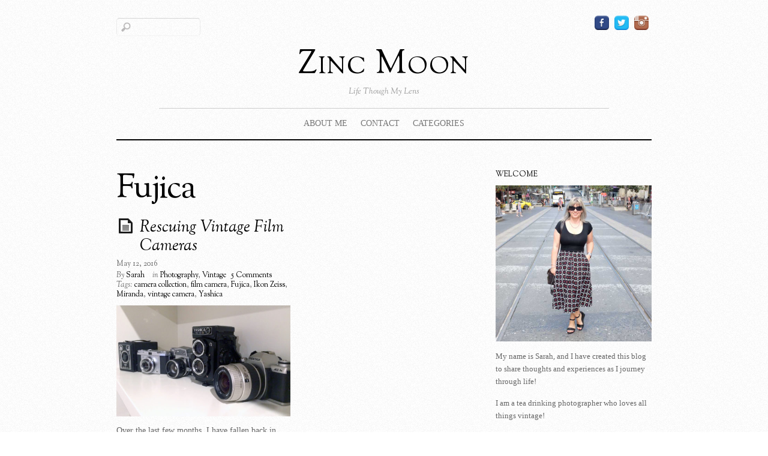

--- FILE ---
content_type: text/html; charset=UTF-8
request_url: https://www.zincmoon.com/tag/fujica/
body_size: 10251
content:
<!DOCTYPE html>
<html lang="en-US">
<head>

<meta charset="UTF-8">
<script type="text/javascript">
	if ( 'undefined' !== typeof AudioPlayer ) {
		AudioPlayer.setup("https://www.zincmoon.com/wp-content/themes/elemin/player.swf", {
			width: '90%',
			transparentpagebg: 'yes'
		});
	}
</script>

	<!-- wp_header -->
	<title>Fujica &#8211; Zinc Moon</title>
<meta name='robots' content='max-image-preview:large' />
<link rel='dns-prefetch' href='//www.zincmoon.com' />
<link rel='dns-prefetch' href='//fonts.googleapis.com' />
<link rel="alternate" type="application/rss+xml" title="Zinc Moon &raquo; Feed" href="https://www.zincmoon.com/feed/" />
<link rel="alternate" type="application/rss+xml" title="Zinc Moon &raquo; Comments Feed" href="https://www.zincmoon.com/comments/feed/" />
<link rel="alternate" type="application/rss+xml" title="Zinc Moon &raquo; Fujica Tag Feed" href="https://www.zincmoon.com/tag/fujica/feed/" />
<style>
	.themify_builder .wow { visibility: hidden; }
	div:not(.caroufredsel_wrapper) > .themify_builder_slider > li:not(:first-child), .mfp-hide { display: none; }
a.themify_lightbox, .module-gallery a, .gallery-icon, .themify_lightboxed_images .post a[href$="jpg"], .themify_lightboxed_images .post a[href$="gif"], .themify_lightboxed_images .post a[href$="png"], .themify_lightboxed_images .post a[href$="JPG"], .themify_lightboxed_images .post a[href$="GIF"], .themify_lightboxed_images .post a[href$="PNG"], .themify_lightboxed_images .post a[href$="jpeg"], .themify_lightboxed_images .post a[href$="JPEG"] { cursor:not-allowed; }
	.themify_lightbox_loaded a.themify_lightbox, .themify_lightbox_loaded .module-gallery a, .themify_lightbox_loaded .gallery-icon { cursor:pointer; }
	</style><style id='wp-img-auto-sizes-contain-inline-css' type='text/css'>
img:is([sizes=auto i],[sizes^="auto," i]){contain-intrinsic-size:3000px 1500px}
/*# sourceURL=wp-img-auto-sizes-contain-inline-css */
</style>
<link rel='stylesheet' id='themify-common-css' href='https://www.zincmoon.com/wp-content/themes/elemin/themify/css/themify.common.min.css?ver=4.7.7' type='text/css' media='all' />
<meta name="themify-framework-css" data-href="https://www.zincmoon.com/wp-content/themes/elemin/themify/css/themify.framework.min.css?ver=4.7.7" content="themify-framework-css" id="themify-framework-css" /><meta name="builder-styles-css" data-href="https://www.zincmoon.com/wp-content/themes/elemin/themify/themify-builder/css/themify-builder-style.min.css?ver=4.7.7" content="builder-styles-css" id="builder-styles-css" />
<style id='wp-emoji-styles-inline-css' type='text/css'>

	img.wp-smiley, img.emoji {
		display: inline !important;
		border: none !important;
		box-shadow: none !important;
		height: 1em !important;
		width: 1em !important;
		margin: 0 0.07em !important;
		vertical-align: -0.1em !important;
		background: none !important;
		padding: 0 !important;
	}
/*# sourceURL=wp-emoji-styles-inline-css */
</style>
<style id='wp-block-library-inline-css' type='text/css'>
:root{--wp-block-synced-color:#7a00df;--wp-block-synced-color--rgb:122,0,223;--wp-bound-block-color:var(--wp-block-synced-color);--wp-editor-canvas-background:#ddd;--wp-admin-theme-color:#007cba;--wp-admin-theme-color--rgb:0,124,186;--wp-admin-theme-color-darker-10:#006ba1;--wp-admin-theme-color-darker-10--rgb:0,107,160.5;--wp-admin-theme-color-darker-20:#005a87;--wp-admin-theme-color-darker-20--rgb:0,90,135;--wp-admin-border-width-focus:2px}@media (min-resolution:192dpi){:root{--wp-admin-border-width-focus:1.5px}}.wp-element-button{cursor:pointer}:root .has-very-light-gray-background-color{background-color:#eee}:root .has-very-dark-gray-background-color{background-color:#313131}:root .has-very-light-gray-color{color:#eee}:root .has-very-dark-gray-color{color:#313131}:root .has-vivid-green-cyan-to-vivid-cyan-blue-gradient-background{background:linear-gradient(135deg,#00d084,#0693e3)}:root .has-purple-crush-gradient-background{background:linear-gradient(135deg,#34e2e4,#4721fb 50%,#ab1dfe)}:root .has-hazy-dawn-gradient-background{background:linear-gradient(135deg,#faaca8,#dad0ec)}:root .has-subdued-olive-gradient-background{background:linear-gradient(135deg,#fafae1,#67a671)}:root .has-atomic-cream-gradient-background{background:linear-gradient(135deg,#fdd79a,#004a59)}:root .has-nightshade-gradient-background{background:linear-gradient(135deg,#330968,#31cdcf)}:root .has-midnight-gradient-background{background:linear-gradient(135deg,#020381,#2874fc)}:root{--wp--preset--font-size--normal:16px;--wp--preset--font-size--huge:42px}.has-regular-font-size{font-size:1em}.has-larger-font-size{font-size:2.625em}.has-normal-font-size{font-size:var(--wp--preset--font-size--normal)}.has-huge-font-size{font-size:var(--wp--preset--font-size--huge)}.has-text-align-center{text-align:center}.has-text-align-left{text-align:left}.has-text-align-right{text-align:right}.has-fit-text{white-space:nowrap!important}#end-resizable-editor-section{display:none}.aligncenter{clear:both}.items-justified-left{justify-content:flex-start}.items-justified-center{justify-content:center}.items-justified-right{justify-content:flex-end}.items-justified-space-between{justify-content:space-between}.screen-reader-text{border:0;clip-path:inset(50%);height:1px;margin:-1px;overflow:hidden;padding:0;position:absolute;width:1px;word-wrap:normal!important}.screen-reader-text:focus{background-color:#ddd;clip-path:none;color:#444;display:block;font-size:1em;height:auto;left:5px;line-height:normal;padding:15px 23px 14px;text-decoration:none;top:5px;width:auto;z-index:100000}html :where(.has-border-color){border-style:solid}html :where([style*=border-top-color]){border-top-style:solid}html :where([style*=border-right-color]){border-right-style:solid}html :where([style*=border-bottom-color]){border-bottom-style:solid}html :where([style*=border-left-color]){border-left-style:solid}html :where([style*=border-width]){border-style:solid}html :where([style*=border-top-width]){border-top-style:solid}html :where([style*=border-right-width]){border-right-style:solid}html :where([style*=border-bottom-width]){border-bottom-style:solid}html :where([style*=border-left-width]){border-left-style:solid}html :where(img[class*=wp-image-]){height:auto;max-width:100%}:where(figure){margin:0 0 1em}html :where(.is-position-sticky){--wp-admin--admin-bar--position-offset:var(--wp-admin--admin-bar--height,0px)}@media screen and (max-width:600px){html :where(.is-position-sticky){--wp-admin--admin-bar--position-offset:0px}}

/*# sourceURL=wp-block-library-inline-css */
</style><style id='global-styles-inline-css' type='text/css'>
:root{--wp--preset--aspect-ratio--square: 1;--wp--preset--aspect-ratio--4-3: 4/3;--wp--preset--aspect-ratio--3-4: 3/4;--wp--preset--aspect-ratio--3-2: 3/2;--wp--preset--aspect-ratio--2-3: 2/3;--wp--preset--aspect-ratio--16-9: 16/9;--wp--preset--aspect-ratio--9-16: 9/16;--wp--preset--color--black: #000000;--wp--preset--color--cyan-bluish-gray: #abb8c3;--wp--preset--color--white: #ffffff;--wp--preset--color--pale-pink: #f78da7;--wp--preset--color--vivid-red: #cf2e2e;--wp--preset--color--luminous-vivid-orange: #ff6900;--wp--preset--color--luminous-vivid-amber: #fcb900;--wp--preset--color--light-green-cyan: #7bdcb5;--wp--preset--color--vivid-green-cyan: #00d084;--wp--preset--color--pale-cyan-blue: #8ed1fc;--wp--preset--color--vivid-cyan-blue: #0693e3;--wp--preset--color--vivid-purple: #9b51e0;--wp--preset--gradient--vivid-cyan-blue-to-vivid-purple: linear-gradient(135deg,rgb(6,147,227) 0%,rgb(155,81,224) 100%);--wp--preset--gradient--light-green-cyan-to-vivid-green-cyan: linear-gradient(135deg,rgb(122,220,180) 0%,rgb(0,208,130) 100%);--wp--preset--gradient--luminous-vivid-amber-to-luminous-vivid-orange: linear-gradient(135deg,rgb(252,185,0) 0%,rgb(255,105,0) 100%);--wp--preset--gradient--luminous-vivid-orange-to-vivid-red: linear-gradient(135deg,rgb(255,105,0) 0%,rgb(207,46,46) 100%);--wp--preset--gradient--very-light-gray-to-cyan-bluish-gray: linear-gradient(135deg,rgb(238,238,238) 0%,rgb(169,184,195) 100%);--wp--preset--gradient--cool-to-warm-spectrum: linear-gradient(135deg,rgb(74,234,220) 0%,rgb(151,120,209) 20%,rgb(207,42,186) 40%,rgb(238,44,130) 60%,rgb(251,105,98) 80%,rgb(254,248,76) 100%);--wp--preset--gradient--blush-light-purple: linear-gradient(135deg,rgb(255,206,236) 0%,rgb(152,150,240) 100%);--wp--preset--gradient--blush-bordeaux: linear-gradient(135deg,rgb(254,205,165) 0%,rgb(254,45,45) 50%,rgb(107,0,62) 100%);--wp--preset--gradient--luminous-dusk: linear-gradient(135deg,rgb(255,203,112) 0%,rgb(199,81,192) 50%,rgb(65,88,208) 100%);--wp--preset--gradient--pale-ocean: linear-gradient(135deg,rgb(255,245,203) 0%,rgb(182,227,212) 50%,rgb(51,167,181) 100%);--wp--preset--gradient--electric-grass: linear-gradient(135deg,rgb(202,248,128) 0%,rgb(113,206,126) 100%);--wp--preset--gradient--midnight: linear-gradient(135deg,rgb(2,3,129) 0%,rgb(40,116,252) 100%);--wp--preset--font-size--small: 13px;--wp--preset--font-size--medium: 20px;--wp--preset--font-size--large: 36px;--wp--preset--font-size--x-large: 42px;--wp--preset--spacing--20: 0.44rem;--wp--preset--spacing--30: 0.67rem;--wp--preset--spacing--40: 1rem;--wp--preset--spacing--50: 1.5rem;--wp--preset--spacing--60: 2.25rem;--wp--preset--spacing--70: 3.38rem;--wp--preset--spacing--80: 5.06rem;--wp--preset--shadow--natural: 6px 6px 9px rgba(0, 0, 0, 0.2);--wp--preset--shadow--deep: 12px 12px 50px rgba(0, 0, 0, 0.4);--wp--preset--shadow--sharp: 6px 6px 0px rgba(0, 0, 0, 0.2);--wp--preset--shadow--outlined: 6px 6px 0px -3px rgb(255, 255, 255), 6px 6px rgb(0, 0, 0);--wp--preset--shadow--crisp: 6px 6px 0px rgb(0, 0, 0);}:where(.is-layout-flex){gap: 0.5em;}:where(.is-layout-grid){gap: 0.5em;}body .is-layout-flex{display: flex;}.is-layout-flex{flex-wrap: wrap;align-items: center;}.is-layout-flex > :is(*, div){margin: 0;}body .is-layout-grid{display: grid;}.is-layout-grid > :is(*, div){margin: 0;}:where(.wp-block-columns.is-layout-flex){gap: 2em;}:where(.wp-block-columns.is-layout-grid){gap: 2em;}:where(.wp-block-post-template.is-layout-flex){gap: 1.25em;}:where(.wp-block-post-template.is-layout-grid){gap: 1.25em;}.has-black-color{color: var(--wp--preset--color--black) !important;}.has-cyan-bluish-gray-color{color: var(--wp--preset--color--cyan-bluish-gray) !important;}.has-white-color{color: var(--wp--preset--color--white) !important;}.has-pale-pink-color{color: var(--wp--preset--color--pale-pink) !important;}.has-vivid-red-color{color: var(--wp--preset--color--vivid-red) !important;}.has-luminous-vivid-orange-color{color: var(--wp--preset--color--luminous-vivid-orange) !important;}.has-luminous-vivid-amber-color{color: var(--wp--preset--color--luminous-vivid-amber) !important;}.has-light-green-cyan-color{color: var(--wp--preset--color--light-green-cyan) !important;}.has-vivid-green-cyan-color{color: var(--wp--preset--color--vivid-green-cyan) !important;}.has-pale-cyan-blue-color{color: var(--wp--preset--color--pale-cyan-blue) !important;}.has-vivid-cyan-blue-color{color: var(--wp--preset--color--vivid-cyan-blue) !important;}.has-vivid-purple-color{color: var(--wp--preset--color--vivid-purple) !important;}.has-black-background-color{background-color: var(--wp--preset--color--black) !important;}.has-cyan-bluish-gray-background-color{background-color: var(--wp--preset--color--cyan-bluish-gray) !important;}.has-white-background-color{background-color: var(--wp--preset--color--white) !important;}.has-pale-pink-background-color{background-color: var(--wp--preset--color--pale-pink) !important;}.has-vivid-red-background-color{background-color: var(--wp--preset--color--vivid-red) !important;}.has-luminous-vivid-orange-background-color{background-color: var(--wp--preset--color--luminous-vivid-orange) !important;}.has-luminous-vivid-amber-background-color{background-color: var(--wp--preset--color--luminous-vivid-amber) !important;}.has-light-green-cyan-background-color{background-color: var(--wp--preset--color--light-green-cyan) !important;}.has-vivid-green-cyan-background-color{background-color: var(--wp--preset--color--vivid-green-cyan) !important;}.has-pale-cyan-blue-background-color{background-color: var(--wp--preset--color--pale-cyan-blue) !important;}.has-vivid-cyan-blue-background-color{background-color: var(--wp--preset--color--vivid-cyan-blue) !important;}.has-vivid-purple-background-color{background-color: var(--wp--preset--color--vivid-purple) !important;}.has-black-border-color{border-color: var(--wp--preset--color--black) !important;}.has-cyan-bluish-gray-border-color{border-color: var(--wp--preset--color--cyan-bluish-gray) !important;}.has-white-border-color{border-color: var(--wp--preset--color--white) !important;}.has-pale-pink-border-color{border-color: var(--wp--preset--color--pale-pink) !important;}.has-vivid-red-border-color{border-color: var(--wp--preset--color--vivid-red) !important;}.has-luminous-vivid-orange-border-color{border-color: var(--wp--preset--color--luminous-vivid-orange) !important;}.has-luminous-vivid-amber-border-color{border-color: var(--wp--preset--color--luminous-vivid-amber) !important;}.has-light-green-cyan-border-color{border-color: var(--wp--preset--color--light-green-cyan) !important;}.has-vivid-green-cyan-border-color{border-color: var(--wp--preset--color--vivid-green-cyan) !important;}.has-pale-cyan-blue-border-color{border-color: var(--wp--preset--color--pale-cyan-blue) !important;}.has-vivid-cyan-blue-border-color{border-color: var(--wp--preset--color--vivid-cyan-blue) !important;}.has-vivid-purple-border-color{border-color: var(--wp--preset--color--vivid-purple) !important;}.has-vivid-cyan-blue-to-vivid-purple-gradient-background{background: var(--wp--preset--gradient--vivid-cyan-blue-to-vivid-purple) !important;}.has-light-green-cyan-to-vivid-green-cyan-gradient-background{background: var(--wp--preset--gradient--light-green-cyan-to-vivid-green-cyan) !important;}.has-luminous-vivid-amber-to-luminous-vivid-orange-gradient-background{background: var(--wp--preset--gradient--luminous-vivid-amber-to-luminous-vivid-orange) !important;}.has-luminous-vivid-orange-to-vivid-red-gradient-background{background: var(--wp--preset--gradient--luminous-vivid-orange-to-vivid-red) !important;}.has-very-light-gray-to-cyan-bluish-gray-gradient-background{background: var(--wp--preset--gradient--very-light-gray-to-cyan-bluish-gray) !important;}.has-cool-to-warm-spectrum-gradient-background{background: var(--wp--preset--gradient--cool-to-warm-spectrum) !important;}.has-blush-light-purple-gradient-background{background: var(--wp--preset--gradient--blush-light-purple) !important;}.has-blush-bordeaux-gradient-background{background: var(--wp--preset--gradient--blush-bordeaux) !important;}.has-luminous-dusk-gradient-background{background: var(--wp--preset--gradient--luminous-dusk) !important;}.has-pale-ocean-gradient-background{background: var(--wp--preset--gradient--pale-ocean) !important;}.has-electric-grass-gradient-background{background: var(--wp--preset--gradient--electric-grass) !important;}.has-midnight-gradient-background{background: var(--wp--preset--gradient--midnight) !important;}.has-small-font-size{font-size: var(--wp--preset--font-size--small) !important;}.has-medium-font-size{font-size: var(--wp--preset--font-size--medium) !important;}.has-large-font-size{font-size: var(--wp--preset--font-size--large) !important;}.has-x-large-font-size{font-size: var(--wp--preset--font-size--x-large) !important;}
/*# sourceURL=global-styles-inline-css */
</style>

<style id='classic-theme-styles-inline-css' type='text/css'>
/*! This file is auto-generated */
.wp-block-button__link{color:#fff;background-color:#32373c;border-radius:9999px;box-shadow:none;text-decoration:none;padding:calc(.667em + 2px) calc(1.333em + 2px);font-size:1.125em}.wp-block-file__button{background:#32373c;color:#fff;text-decoration:none}
/*# sourceURL=/wp-includes/css/classic-themes.min.css */
</style>
<link rel='stylesheet' id='theme-style-css' href='https://www.zincmoon.com/wp-content/themes/elemin/style.min.css?ver=2.5.2' type='text/css' media='all' />
<link rel='stylesheet' id='themify-media-queries-css' href='https://www.zincmoon.com/wp-content/themes/elemin/media-queries.min.css?ver=2.5.2' type='text/css' media='all' />
<link rel='stylesheet' id='google-fonts-css' href='https://fonts.googleapis.com/css?family=OFL+Sorts+Mill+Goudy+TT%3Aregular%2Citalic&#038;subset=latin%2Clatin-ext&#038;ver=6.9' type='text/css' media='all' />
<link rel='stylesheet' id='themify-skin-css' href='https://www.zincmoon.com/wp-content/themes/elemin/skins/borderless-white/style.min.css?ver=4.7.7' type='text/css' media='all' />
<link rel='stylesheet' id='themify-customize-css' href='https://www.zincmoon.com/wp-content/uploads/themify-customizer.css?ver=20.01.07.07.54.08' type='text/css' media='all' />
<script type="text/javascript" src="https://www.zincmoon.com/wp-includes/js/jquery/jquery.min.js?ver=3.7.1" id="jquery-core-js"></script>
<script type="text/javascript" src="https://www.zincmoon.com/wp-includes/js/jquery/jquery-migrate.min.js?ver=3.4.1" id="jquery-migrate-js"></script>
<link rel="https://api.w.org/" href="https://www.zincmoon.com/wp-json/" /><link rel="alternate" title="JSON" type="application/json" href="https://www.zincmoon.com/wp-json/wp/v2/tags/2284" /><link rel="EditURI" type="application/rsd+xml" title="RSD" href="https://www.zincmoon.com/xmlrpc.php?rsd" />
<meta name="generator" content="WordPress 6.9" />





		<link rel="preconnect" href="https://fonts.googleapis.com" crossorigin/>
	
	<script type="text/javascript">
	    var tf_mobile_menu_trigger_point = 1200;
	</script>
	
<meta name="viewport" content="width=device-width, initial-scale=1">

</head>

<body class="archive tag tag-fujica tag-2284 wp-theme-elemin themify-fw-4-7-7 elemin-2-5-2 skin-borderless-white webkit not-ie sidebar1 no-home no-touch builder-parallax-scrolling-active">

<script type="text/javascript">
	function themifyMobileMenuTrigger(e) {
		var w = document.body.clientWidth;
		if( w > 0 && w <= tf_mobile_menu_trigger_point ) {
			document.body.classList.add( 'mobile_menu_active' );
		} else {
			document.body.classList.remove( 'mobile_menu_active' );
		}
		
	}
	themifyMobileMenuTrigger();
	var _init =function () {
	    jQuery( window ).on('tfsmartresize.tf_mobile_menu', themifyMobileMenuTrigger );
	    document.removeEventListener( 'DOMContentLoaded', _init, {once:true,passive:true} );
	    _init=null;
	};
	document.addEventListener( 'DOMContentLoaded', _init, {once:true,passive:true} );
</script>
<div id="pagewrap" class="hfeed site">
    <div id="headerwrap">

    	        <header id="header" itemscope="itemscope" itemtype="https://schema.org/WPHeader">
        	
            <div class="hgroup">
                <div id="site-logo"><a href="https://www.zincmoon.com" title="Zinc Moon"><span>Zinc Moon</span></a></div>
														<div id="site-description" class="site-description"><span>Life Though My Lens</span></div>
				
            </div>
	        <!-- /hgroup -->

            <!-- social-widget -->
            <div class="social-widget">

                <div id="themify-social-links-2" class="widget themify-social-links"><ul class="social-links horizontal">
							<li class="social-link-item facebook image-icon icon-medium">
								<a href="https://www.facebook.com/zincmoonblog" > <img src="https://www.zincmoon.com/wp-content/uploads/2015/06/facebook.png" alt="Facebook" /> </a>
							</li>
							<!-- /themify-link-item -->
							<li class="social-link-item twitter image-icon icon-medium">
								<a href="https://twitter.com/Zincmoon" > <img src="https://www.zincmoon.com/wp-content/uploads/2015/06/twitter.png" alt="Twitter" /> </a>
							</li>
							<!-- /themify-link-item -->
							<li class="social-link-item instagram image-icon icon-medium">
								<a href="http://www.instagram.com/zincmoon" > <img src="https://www.zincmoon.com/wp-content/uploads/2015/06/instagram.png" alt="Instagram" /> </a>
							</li>
							<!-- /themify-link-item --></ul></div>
                
            </div>
            <!-- /social-widget -->

            <div id="main-nav-wrap">
                <div id="menu-icon" class="mobile-button"></div>
                <nav itemscope="itemscope" itemtype="https://schema.org/SiteNavigationElement">
                    <ul id="main-nav" class="main-nav menu-name-top-menu"><li id="menu-item-6785" class="menu-item menu-item-type-post_type menu-item-object-page menu-item-6785"><a href="https://www.zincmoon.com/about-me/">About Me</a></li>
<li id="menu-item-78" class="menu-item menu-item-type-post_type menu-item-object-page menu-item-78"><a href="https://www.zincmoon.com/contact/">Contact</a></li>
<li id="menu-item-7007" class="menu-item menu-item-type-custom menu-item-object-custom menu-item-has-children menu-item-7007"><a href="#">Categories</a>
<ul class="sub-menu">
	<li id="menu-item-7010" class="menu-item menu-item-type-taxonomy menu-item-object-category menu-item-7010"><a href="https://www.zincmoon.com/category/fashion/">Fashion</a></li>
	<li id="menu-item-7012" class="menu-item menu-item-type-taxonomy menu-item-object-category menu-item-7012"><a href="https://www.zincmoon.com/category/gadgets/">Gadgets</a></li>
	<li id="menu-item-7032" class="menu-item menu-item-type-taxonomy menu-item-object-category menu-item-7032"><a href="https://www.zincmoon.com/category/general/">General</a></li>
	<li id="menu-item-7013" class="menu-item menu-item-type-taxonomy menu-item-object-category menu-item-7013"><a href="https://www.zincmoon.com/category/health/liver-transplant/">Liver Transplant</a></li>
	<li id="menu-item-7033" class="menu-item menu-item-type-taxonomy menu-item-object-category menu-item-7033"><a href="https://www.zincmoon.com/category/music-2/">Music</a></li>
	<li id="menu-item-7034" class="menu-item menu-item-type-taxonomy menu-item-object-category menu-item-7034"><a href="https://www.zincmoon.com/category/photography/">Photography</a></li>
	<li id="menu-item-7015" class="menu-item menu-item-type-taxonomy menu-item-object-category menu-item-7015"><a href="https://www.zincmoon.com/category/reading-2/">Reviews</a></li>
	<li id="menu-item-7018" class="menu-item menu-item-type-taxonomy menu-item-object-category menu-item-7018"><a href="https://www.zincmoon.com/category/tea/">Tea</a></li>
	<li id="menu-item-7014" class="menu-item menu-item-type-taxonomy menu-item-object-category menu-item-7014"><a href="https://www.zincmoon.com/category/health/thyroid-cancer-health/">Thyroid Cancer</a></li>
	<li id="menu-item-7019" class="menu-item menu-item-type-taxonomy menu-item-object-category menu-item-7019"><a href="https://www.zincmoon.com/category/vintage-2/">Vintage</a></li>
</ul>
</li>
</ul>                </nav>
                <!-- /main-nav -->
            </div>
            <!-- /#main-nav-wrap -->

            				<div id="searchform-wrap">
					<div id="search-icon" class="mobile-button"></div>
						<form method="get" id="searchform" action="https://www.zincmoon.com/">
	<input type="text" name="s" id="s" title="Search" value="" />
</form>
				</div>
			            <!-- /#searchform-wrap -->

			        </header>
        <!-- /header -->
        
    </div>
    <!-- /headerwrap -->

	<div id="body" class="clearfix">
    
			
<!-- layout-container -->
<div id="layout" class="clearfix">

		<!-- content -->
	<div id="content" class="clearfix">
    			
		 <h1 class="page-title">Fujica </h1>		
						
			<!-- loops-wrapper -->
			<div id="loops-wrapper" class="loops-wrapper sidebar1 grid2">

						
											
<!-- post -->
<article id="post-16867" class="post clearfix cat-3 cat-753 post-16867 type-post status-publish format-standard has-post-thumbnail hentry category-photography category-vintage-2 tag-camera-collection tag-film-camera tag-fujica tag-ikon-zeiss tag-miranda tag-vintage-camera tag-yashica has-post-title has-post-date has-post-category has-post-tag has-post-comment has-post-author ">
	
	<span class="post-icon"></span><!-- /post-icon -->

	<!-- post-title -->
			 <h2 class="post-title entry-title"><a href="https://www.zincmoon.com/rescuing-vintage-film-cameras/">Rescuing Vintage Film Cameras</a> </h2>		<!-- /post-title -->

	<!-- post-meta -->
	<p class="post-meta entry-meta">
					<time datetime="2016-05-12" class="post-date entry-date updated">May 12, 2016</time>
		
						<span class="post-author"><em>By</em> <span class="author vcard"><a class="url fn n" href="https://www.zincmoon.com/author/lonny13/" rel="author">Sarah</a></span></span>
				<span class="post-category"><em>in</em> <a href="https://www.zincmoon.com/category/photography/" rel="category tag">Photography</a>, <a href="https://www.zincmoon.com/category/vintage-2/" rel="category tag">Vintage</a></span>
									<span class="post-comment"><a href="https://www.zincmoon.com/rescuing-vintage-film-cameras/#comments">5 Comments</a></span>
								 <span class="post-tag"><em>Tags:</em> <a href="https://www.zincmoon.com/tag/camera-collection/" rel="tag">camera collection</a>, <a href="https://www.zincmoon.com/tag/film-camera/" rel="tag">film camera</a>, <a href="https://www.zincmoon.com/tag/fujica/" rel="tag">Fujica</a>, <a href="https://www.zincmoon.com/tag/ikon-zeiss/" rel="tag">Ikon Zeiss</a>, <a href="https://www.zincmoon.com/tag/miranda/" rel="tag">Miranda</a>, <a href="https://www.zincmoon.com/tag/vintage-camera/" rel="tag">vintage camera</a>, <a href="https://www.zincmoon.com/tag/yashica/" rel="tag">Yashica</a></span>			</p>
	<!-- /post-meta -->

	
				<figure class="post-image ">
							<a href="https://www.zincmoon.com/rescuing-vintage-film-cameras/"><img decoding="async" src="https://www.zincmoon.com/wp-content/uploads/2016/05/My-vintage-camera-collection-1024x653-500x318.jpg" width="500" class=" wp-post-image wp-image-16875" alt="My-vintage-camera-collection" srcset="https://www.zincmoon.com/wp-content/uploads/2016/05/My-vintage-camera-collection-1024x653-500x318.jpg 500w, https://www.zincmoon.com/wp-content/uploads/2016/05/My-vintage-camera-collection-300x191.jpg 300w, https://www.zincmoon.com/wp-content/uploads/2016/05/My-vintage-camera-collection-768x490.jpg 768w, https://www.zincmoon.com/wp-content/uploads/2016/05/My-vintage-camera-collection-1024x653.jpg 1024w, https://www.zincmoon.com/wp-content/uploads/2016/05/My-vintage-camera-collection-1024x653-978x623.jpg 978w, https://www.zincmoon.com/wp-content/uploads/2016/05/My-vintage-camera-collection.jpg 1969w" sizes="(max-width: 500px) 100vw, 500px" /></a>
					</figure>
			<!-- /post-image -->

<!-- post-content -->
<div class="post-content">
	<div class="entry-content">

		
		<p>Over the last few months, I have fallen back in love with film photography. I used to shoot film when I was younger, but like many others, quickly switched to digital as soon as I could. But the call of the past has got me, and I now use film cameras alongside my digital of [&hellip;]</p>

							<p><a href="https://www.zincmoon.com/rescuing-vintage-film-cameras/" class="more-link">More</a></p>
				
	
	</div><!-- /.entry-content -->
</div>
<!-- /post-content -->
	
    </article>
<!-- /post -->
							
											
			</div>
			<!-- /loops-wrapper -->

				<div class="post-nav">
		<span class="prev"></span>
		<span class="next"></span>
	</div>
		
		
					

			</div>
	<!-- /content -->
    	
	        <!-- sidebar -->
    <aside id="sidebar" itemscope="itemscope" itemtype="https://schema.org/WPSidebar">
            
            <section id="text-2" class="widget widget_text"><h4 class="widgettitle">Welcome</h4>			<div class="textwidget"><p style="text-align: center;"><img class="aligncenter  wp-image-18274" src="https://www.zincmoon.com/wp-content/uploads/2016/07/Zinc-Moon-Jan-16.jpg" alt="Zinc-Moon-Jan-16" width="277" height="265" /></p>
<p style="text-align: center;">
<p>My name is Sarah, and I have created this blog to share thoughts and experiences as I journey through life!</p>
<p>I am a tea drinking photographer who loves all things vintage!</p>
<p>I am also a thyroid cancer survivor, and my husband has had a liver transplant due to PSC.</p>
<p>Want to know more...<a title="About Me" href="https://www.zincmoon.com/?page_id=2001">click here</a>!</p>
</div>
		</section><section id="text-13" class="widget widget_text">			<div class="textwidget"><p style="text-align: center;"><img loading="lazy" decoding="async" class="aligncenter  wp-image-18820" src="https://www.zincmoon.com/wp-content/uploads/2017/08/love-is-love.jpg" alt="Love is Love" width="269" height="217" /></p>
</div>
		</section><section id="text-4" class="widget widget_text"><h4 class="widgettitle">Legal Stuff</h4>			<div class="textwidget"><p style="text-align: center;">All photographs on this blog, unless otherwise noted, have been taken by me.</p>
<p style="text-align: center;"><strong>Please do not reproduce or use these photos without permission.</strong></p>
<p style="text-align: center;">Copyright © 2020 Zinc Moon.</p>
<p style="text-align: center;"></p></div>
		</section>
            <section class="clearfix">
                    <div class="secondary">
                                        </div>
                    <div class="secondary last">
                                        </div>
            </section>

            
                </aside>
    <!-- /sidebar -->
    	
</div>
<!-- /layout-container -->

	
	
		
	    </div>
	<!-- /body -->
	
    <div id="footerwrap">
    	
        		<footer id="footer" class="clearfix" itemscope="itemscope" itemtype="https://schema.org/WPFooter">
        	
				
	<div class="footer-widgets clearfix">

								<div class=" first">
							</div>
		
	</div>
	<!-- /.footer-widgets -->

			
			<div id="footer-logo"><a href="https://www.zincmoon.com" title="Zinc Moon"><span>Zinc Moon</span></a></div>			<!-- /footer-logo -->

			<ul id="footer-nav" class="footer-nav menu-name-top-menu"><li class="menu-item menu-item-type-post_type menu-item-object-page menu-item-6785"><a href="https://www.zincmoon.com/about-me/">About Me</a></li>
<li class="menu-item menu-item-type-post_type menu-item-object-page menu-item-78"><a href="https://www.zincmoon.com/contact/">Contact</a></li>
<li class="menu-item menu-item-type-custom menu-item-object-custom menu-item-has-children menu-item-7007"><a href="#">Categories</a>
<ul class="sub-menu">
	<li class="menu-item menu-item-type-taxonomy menu-item-object-category menu-item-7010"><a href="https://www.zincmoon.com/category/fashion/">Fashion</a></li>
	<li class="menu-item menu-item-type-taxonomy menu-item-object-category menu-item-7012"><a href="https://www.zincmoon.com/category/gadgets/">Gadgets</a></li>
	<li class="menu-item menu-item-type-taxonomy menu-item-object-category menu-item-7032"><a href="https://www.zincmoon.com/category/general/">General</a></li>
	<li class="menu-item menu-item-type-taxonomy menu-item-object-category menu-item-7013"><a href="https://www.zincmoon.com/category/health/liver-transplant/">Liver Transplant</a></li>
	<li class="menu-item menu-item-type-taxonomy menu-item-object-category menu-item-7033"><a href="https://www.zincmoon.com/category/music-2/">Music</a></li>
	<li class="menu-item menu-item-type-taxonomy menu-item-object-category menu-item-7034"><a href="https://www.zincmoon.com/category/photography/">Photography</a></li>
	<li class="menu-item menu-item-type-taxonomy menu-item-object-category menu-item-7015"><a href="https://www.zincmoon.com/category/reading-2/">Reviews</a></li>
	<li class="menu-item menu-item-type-taxonomy menu-item-object-category menu-item-7018"><a href="https://www.zincmoon.com/category/tea/">Tea</a></li>
	<li class="menu-item menu-item-type-taxonomy menu-item-object-category menu-item-7014"><a href="https://www.zincmoon.com/category/health/thyroid-cancer-health/">Thyroid Cancer</a></li>
	<li class="menu-item menu-item-type-taxonomy menu-item-object-category menu-item-7019"><a href="https://www.zincmoon.com/category/vintage-2/">Vintage</a></li>
</ul>
</li>
</ul>
			<div class="footer-text clearfix">
				<div class="one">© Zinc Moon 2017</div>				<div class="two"> </div>			</div>
			<!-- /footer-text --> 

			<p class="back-top"><a href="#header">&uarr; <span>Back to top</span></a></p>

					</footer>
		<!-- /footer -->
                
	</div>
    <!--/footerwrap -->
	
</div>
<!-- /pagewrap -->


<!-- SCHEMA BEGIN --><script type="application/ld+json">[{"@context":"https:\/\/schema.org","@type":"Article","mainEntityOfPage":{"@type":"WebPage","@id":"https:\/\/www.zincmoon.com\/rescuing-vintage-film-cameras\/"},"headline":"Rescuing Vintage Film Cameras","datePublished":"2016-05-12T18:07:21+10:00","dateModified":"2016-05-12T18:07:21+10:00","author":{"@type":"Person","name":"Sarah"},"publisher":{"@type":"Organization","name":"","logo":{"@type":"ImageObject","url":"","width":0,"height":0}},"description":"Over the last few months, I have fallen back in love with film photography. I used to shoot film when I was younger, but like many others, quickly switched to digital as soon as I could. But the call of the past has got me, and I now use film cameras alongside my digital of [&hellip;]","image":{"@type":"ImageObject","url":"https:\/\/www.zincmoon.com\/wp-content\/uploads\/2016\/05\/My-vintage-camera-collection-1024x653.jpg","width":1024,"height":653}}]</script><!-- /SCHEMA END --><!-- wp_footer -->


<script type="speculationrules">
{"prefetch":[{"source":"document","where":{"and":[{"href_matches":"/*"},{"not":{"href_matches":["/wp-*.php","/wp-admin/*","/wp-content/uploads/*","/wp-content/*","/wp-content/plugins/*","/wp-content/themes/elemin/*","/*\\?(.+)"]}},{"not":{"selector_matches":"a[rel~=\"nofollow\"]"}},{"not":{"selector_matches":".no-prefetch, .no-prefetch a"}}]},"eagerness":"conservative"}]}
</script>
<script type="text/javascript" id="themify-main-script-js-extra">
/* <![CDATA[ */
var themify_vars = {"version":"4.7.7","url":"https://www.zincmoon.com/wp-content/themes/elemin/themify","wp":"6.9","map_key":null,"bing_map_key":null,"includesURL":"https://www.zincmoon.com/wp-includes/","isCached":null,"commentUrl":"","minify":{"css":{"themify-icons":1,"lightbox":1,"main":1,"themify-builder-style":1},"js":{"backstretch.themify-version":1,"bigvideo":1,"themify.dropdown":1,"themify.builder.script":1,"themify.scroll-highlight":1,"themify-youtube-bg":1,"themify-ticks":1}},"media":{"css":{"wp-mediaelement":{"src":"https://www.zincmoon.com/wp-includes/js/mediaelement/wp-mediaelement.min.css","v":false},"mediaelement":{"src":"https://www.zincmoon.com/wp-includes/js/mediaelement/mediaelementplayer-legacy.min.css","v":"4.2.17"}},"_wpmejsSettings":"var _wpmejsSettings = {\"pluginPath\":\"/wp-includes/js/mediaelement/\",\"classPrefix\":\"mejs-\",\"stretching\":\"responsive\",\"audioShortcodeLibrary\":\"mediaelement\",\"videoShortcodeLibrary\":\"mediaelement\"};","js":{"mediaelement-core":{"src":"https://www.zincmoon.com/wp-includes/js/mediaelement/mediaelement-and-player.min.js","v":"4.2.17","extra":{"before":[false,"var mejsL10n = {\"language\":\"en\",\"strings\":{\"mejs.download-file\":\"Download File\",\"mejs.install-flash\":\"You are using a browser that does not have Flash player enabled or installed. Please turn on your Flash player plugin or download the latest version from https://get.adobe.com/flashplayer/\",\"mejs.fullscreen\":\"Fullscreen\",\"mejs.play\":\"Play\",\"mejs.pause\":\"Pause\",\"mejs.time-slider\":\"Time Slider\",\"mejs.time-help-text\":\"Use Left/Right Arrow keys to advance one second, Up/Down arrows to advance ten seconds.\",\"mejs.live-broadcast\":\"Live Broadcast\",\"mejs.volume-help-text\":\"Use Up/Down Arrow keys to increase or decrease volume.\",\"mejs.unmute\":\"Unmute\",\"mejs.mute\":\"Mute\",\"mejs.volume-slider\":\"Volume Slider\",\"mejs.video-player\":\"Video Player\",\"mejs.audio-player\":\"Audio Player\",\"mejs.captions-subtitles\":\"Captions/Subtitles\",\"mejs.captions-chapters\":\"Chapters\",\"mejs.none\":\"None\",\"mejs.afrikaans\":\"Afrikaans\",\"mejs.albanian\":\"Albanian\",\"mejs.arabic\":\"Arabic\",\"mejs.belarusian\":\"Belarusian\",\"mejs.bulgarian\":\"Bulgarian\",\"mejs.catalan\":\"Catalan\",\"mejs.chinese\":\"Chinese\",\"mejs.chinese-simplified\":\"Chinese (Simplified)\",\"mejs.chinese-traditional\":\"Chinese (Traditional)\",\"mejs.croatian\":\"Croatian\",\"mejs.czech\":\"Czech\",\"mejs.danish\":\"Danish\",\"mejs.dutch\":\"Dutch\",\"mejs.english\":\"English\",\"mejs.estonian\":\"Estonian\",\"mejs.filipino\":\"Filipino\",\"mejs.finnish\":\"Finnish\",\"mejs.french\":\"French\",\"mejs.galician\":\"Galician\",\"mejs.german\":\"German\",\"mejs.greek\":\"Greek\",\"mejs.haitian-creole\":\"Haitian Creole\",\"mejs.hebrew\":\"Hebrew\",\"mejs.hindi\":\"Hindi\",\"mejs.hungarian\":\"Hungarian\",\"mejs.icelandic\":\"Icelandic\",\"mejs.indonesian\":\"Indonesian\",\"mejs.irish\":\"Irish\",\"mejs.italian\":\"Italian\",\"mejs.japanese\":\"Japanese\",\"mejs.korean\":\"Korean\",\"mejs.latvian\":\"Latvian\",\"mejs.lithuanian\":\"Lithuanian\",\"mejs.macedonian\":\"Macedonian\",\"mejs.malay\":\"Malay\",\"mejs.maltese\":\"Maltese\",\"mejs.norwegian\":\"Norwegian\",\"mejs.persian\":\"Persian\",\"mejs.polish\":\"Polish\",\"mejs.portuguese\":\"Portuguese\",\"mejs.romanian\":\"Romanian\",\"mejs.russian\":\"Russian\",\"mejs.serbian\":\"Serbian\",\"mejs.slovak\":\"Slovak\",\"mejs.slovenian\":\"Slovenian\",\"mejs.spanish\":\"Spanish\",\"mejs.swahili\":\"Swahili\",\"mejs.swedish\":\"Swedish\",\"mejs.tagalog\":\"Tagalog\",\"mejs.thai\":\"Thai\",\"mejs.turkish\":\"Turkish\",\"mejs.ukrainian\":\"Ukrainian\",\"mejs.vietnamese\":\"Vietnamese\",\"mejs.welsh\":\"Welsh\",\"mejs.yiddish\":\"Yiddish\"}};"]}},"mediaelement-migrate":{"src":"https://www.zincmoon.com/wp-includes/js/mediaelement/mediaelement-migrate.min.js","v":false,"extra":""}}},"scrollTo":null};
var tbLocalScript = {"ajaxurl":"https://www.zincmoon.com/wp-admin/admin-ajax.php","isAnimationActive":"1","isParallaxActive":"1","isScrollEffectActive":"1","isStickyScrollActive":"1","animationInviewSelectors":[".module.wow",".module_row.wow",".builder-posts-wrap \u003E .post.wow"],"backgroundSlider":{"autoplay":5000},"animationOffset":"100","videoPoster":"https://www.zincmoon.com/wp-content/themes/elemin/themify/themify-builder/img/blank.png","backgroundVideoLoop":"yes","builder_url":"https://www.zincmoon.com/wp-content/themes/elemin/themify/themify-builder","framework_url":"https://www.zincmoon.com/wp-content/themes/elemin/themify","version":"4.7.7","fullwidth_support":"1","fullwidth_container":"body","loadScrollHighlight":"1","addons":[],"breakpoints":{"tablet_landscape":[769,1280],"tablet":[681,768],"mobile":680},"ticks":{"tick":30,"ajaxurl":"https://www.zincmoon.com/wp-admin/admin-ajax.php","postID":16867},"cf_api_url":"https://www.zincmoon.com/?tb_load_cf=","emailSub":"Check this out!"};
var themifyScript = {"lightbox":{"lightboxSelector":".themify_lightbox","lightboxOn":true,"lightboxContentImages":false,"lightboxContentImagesSelector":"","theme":"pp_default","social_tools":false,"allow_resize":true,"show_title":false,"overlay_gallery":false,"screenWidthNoLightbox":600,"deeplinking":false,"contentImagesAreas":"","gallerySelector":".gallery-icon \u003E a","lightboxGalleryOn":true},"lightboxContext":"body"};
var tbScrollHighlight = {"fixedHeaderSelector":"","speed":"900","navigation":"#main-nav, .module-menu .ui.nav","scrollOffset":"0"};
//# sourceURL=themify-main-script-js-extra
/* ]]> */
</script>
<script type="text/javascript" defer="defer" src="https://www.zincmoon.com/wp-content/themes/elemin/themify/js/main.min.js?ver=4.7.7" id="themify-main-script-js"></script>
<script type="text/javascript" defer="defer" src="https://www.zincmoon.com/wp-content/themes/elemin/js/audio-player.min.js?ver=6.9" id="audio-player-js"></script>
<script type="text/javascript" id="theme-script-js-extra">
/* <![CDATA[ */
var themifyScript = {"lightbox":{"lightboxSelector":".themify_lightbox","lightboxOn":true,"lightboxContentImages":false,"lightboxContentImagesSelector":"","theme":"pp_default","social_tools":false,"allow_resize":true,"show_title":false,"overlay_gallery":false,"screenWidthNoLightbox":600,"deeplinking":false,"contentImagesAreas":"","gallerySelector":".gallery-icon \u003E a","lightboxGalleryOn":true}};
//# sourceURL=theme-script-js-extra
/* ]]> */
</script>
<script type="text/javascript" defer="defer" src="https://www.zincmoon.com/wp-content/themes/elemin/js/themify.script.min.js?ver=2.5.2" id="theme-script-js"></script>
<script id="wp-emoji-settings" type="application/json">
{"baseUrl":"https://s.w.org/images/core/emoji/17.0.2/72x72/","ext":".png","svgUrl":"https://s.w.org/images/core/emoji/17.0.2/svg/","svgExt":".svg","source":{"concatemoji":"https://www.zincmoon.com/wp-includes/js/wp-emoji-release.min.js?ver=6.9"}}
</script>
<script type="module">
/* <![CDATA[ */
/*! This file is auto-generated */
const a=JSON.parse(document.getElementById("wp-emoji-settings").textContent),o=(window._wpemojiSettings=a,"wpEmojiSettingsSupports"),s=["flag","emoji"];function i(e){try{var t={supportTests:e,timestamp:(new Date).valueOf()};sessionStorage.setItem(o,JSON.stringify(t))}catch(e){}}function c(e,t,n){e.clearRect(0,0,e.canvas.width,e.canvas.height),e.fillText(t,0,0);t=new Uint32Array(e.getImageData(0,0,e.canvas.width,e.canvas.height).data);e.clearRect(0,0,e.canvas.width,e.canvas.height),e.fillText(n,0,0);const a=new Uint32Array(e.getImageData(0,0,e.canvas.width,e.canvas.height).data);return t.every((e,t)=>e===a[t])}function p(e,t){e.clearRect(0,0,e.canvas.width,e.canvas.height),e.fillText(t,0,0);var n=e.getImageData(16,16,1,1);for(let e=0;e<n.data.length;e++)if(0!==n.data[e])return!1;return!0}function u(e,t,n,a){switch(t){case"flag":return n(e,"\ud83c\udff3\ufe0f\u200d\u26a7\ufe0f","\ud83c\udff3\ufe0f\u200b\u26a7\ufe0f")?!1:!n(e,"\ud83c\udde8\ud83c\uddf6","\ud83c\udde8\u200b\ud83c\uddf6")&&!n(e,"\ud83c\udff4\udb40\udc67\udb40\udc62\udb40\udc65\udb40\udc6e\udb40\udc67\udb40\udc7f","\ud83c\udff4\u200b\udb40\udc67\u200b\udb40\udc62\u200b\udb40\udc65\u200b\udb40\udc6e\u200b\udb40\udc67\u200b\udb40\udc7f");case"emoji":return!a(e,"\ud83e\u1fac8")}return!1}function f(e,t,n,a){let r;const o=(r="undefined"!=typeof WorkerGlobalScope&&self instanceof WorkerGlobalScope?new OffscreenCanvas(300,150):document.createElement("canvas")).getContext("2d",{willReadFrequently:!0}),s=(o.textBaseline="top",o.font="600 32px Arial",{});return e.forEach(e=>{s[e]=t(o,e,n,a)}),s}function r(e){var t=document.createElement("script");t.src=e,t.defer=!0,document.head.appendChild(t)}a.supports={everything:!0,everythingExceptFlag:!0},new Promise(t=>{let n=function(){try{var e=JSON.parse(sessionStorage.getItem(o));if("object"==typeof e&&"number"==typeof e.timestamp&&(new Date).valueOf()<e.timestamp+604800&&"object"==typeof e.supportTests)return e.supportTests}catch(e){}return null}();if(!n){if("undefined"!=typeof Worker&&"undefined"!=typeof OffscreenCanvas&&"undefined"!=typeof URL&&URL.createObjectURL&&"undefined"!=typeof Blob)try{var e="postMessage("+f.toString()+"("+[JSON.stringify(s),u.toString(),c.toString(),p.toString()].join(",")+"));",a=new Blob([e],{type:"text/javascript"});const r=new Worker(URL.createObjectURL(a),{name:"wpTestEmojiSupports"});return void(r.onmessage=e=>{i(n=e.data),r.terminate(),t(n)})}catch(e){}i(n=f(s,u,c,p))}t(n)}).then(e=>{for(const n in e)a.supports[n]=e[n],a.supports.everything=a.supports.everything&&a.supports[n],"flag"!==n&&(a.supports.everythingExceptFlag=a.supports.everythingExceptFlag&&a.supports[n]);var t;a.supports.everythingExceptFlag=a.supports.everythingExceptFlag&&!a.supports.flag,a.supports.everything||((t=a.source||{}).concatemoji?r(t.concatemoji):t.wpemoji&&t.twemoji&&(r(t.twemoji),r(t.wpemoji)))});
//# sourceURL=https://www.zincmoon.com/wp-includes/js/wp-emoji-loader.min.js
/* ]]> */
</script>

</body>
</html>

--- FILE ---
content_type: text/css
request_url: https://www.zincmoon.com/wp-content/themes/elemin/media-queries.min.css?ver=2.5.2
body_size: 1136
content:
@media screen and (max-width:1200px){#headerwrap #site-logo a img{height:auto}}@media screen and (max-width:1150px){#pagewrap{max-width:100%}#pagewrap{max-width:92%;padding:2% 3% 10px;margin-bottom:10%}.full_width .module-layout-part .module_row.fullwidth>.row_inner,.full_width .module_row.fullwidth>.row_inner{max-width:100%}#content{margin:7% 0 5%}.sidebar1 #content{max-width:67.8%}#sidebar{margin:7% 0 5%;max-width:26.2%}#sidebar .secondary{max-width:47%}.col4-1,.col4-2,.col4-3,.col3-1,.col3-2,.col2-1{margin-left:2%}.col4-1{max-width:23%}.col4-2,.col2-1{max-width:48%}.col4-3{max-width:72%}.col3-1{max-width:31%}.col3-2{max-width:62%}.loops-wrapper.grid4 .post{width:23.125%;margin-left:2.5%}.loops-wrapper.grid3 .post{width:31%;margin-left:3.5%}.loops-wrapper.grid2 .post{width:48%;margin-left:3.75%}}@media screen and (max-width:780px){.sidebar1 #content{width:100%;max-width:100%;float:none;clear:both}#sidebar{width:100%;max-width:100%;float:none;clear:both}#sidebar .secondary{width:48%}}@media screen and (max-width:680px){.col4-1,.col4-2,.col2-1,.col4-3,.col3-1,.col3-2{margin-left:0;width:100%;max-width:100%}.loops-wrapper.list-post .post,.single .list-post .post{padding-left:0 !important;width:100% !important;max-width:100% !important}.loops-wrapper.list-post .post-meta,.single .list-post .post-meta{width:100%;text-align:left;position:static}.loops-wrapper.list-post .post-meta span,.single .list-post .post-meta span{display:inline;margin:0 5px 0 0}.loops-wrapper.list-post .post-icon,.single .list-post .post-icon{width:27px;height:30px;display:block;float:left;margin:2px 14px 5px 0;border:0;position:static}.loops-wrapper.grid4 .post,.sidebar1 .loops-wrapper.grid4 .post{width:100%;margin-left:0;float:none}.loops-wrapper.grid3 .post,.sidebar1 .loops-wrapper.grid3 .post{width:100%;margin-left:0;float:none}.loops-wrapper.grid4 .post{font-size:100%}.loops-wrapper.grid2 .post,.sidebar1 .loops-wrapper.grid2 .post{width:100%;margin-left:0;float:none}.post{width:auto !important;max-width:100% !important;margin-left:0 !important;float:none !important}.post-title{margin:0 0 2px !important;padding-top:4px;font-size:2em !important}.post-nav .prev,.post-nav .next{display:block;width:100%;clear:both;margin-bottom:10px}.commentlist{padding-left:0}.commentlist .commententry{clear:left}.commentlist .avatar{float:left;width:40px;height:40px;margin:0 10px 10px 0}.commentlist ul,.commentlist ol{margin:0 0 0 7%}.footer-nav{margin:0 auto 20px;width:100%}.footer-nav a{margin:0 4px}.woocommerce #content div.product div.images,.woocommerce #content div.product div.summary{float:none !important;width:100% !important}}body:not(.mobile_menu_active) #main-nav,body:not(.mobile_menu_active) #headerwrap #searchform{display:block !important}.mobile_menu_active #headerwrap #site-logo,.mobile_menu_active #headerwrap #site-description,.mobile_menu_active #headerwrap #main-nav{position:static;float:none;clear:both}.mobile_menu_active #header{height:auto !important;min-height:0;padding:0;padding-top:20px}.mobile_menu_active #header .hgroup{text-align:left}.mobile_menu_active #site-logo{font-size:42px;text-align:left;padding:0 90px 0 0;margin:10px 0}.mobile_menu_active #site-description{text-align:left;margin:0 0 10px}.mobile_menu_active .mobile-button{position:relative;width:32px;height:30px;margin-bottom:3px;margin-right:3px;display:block;float:right;cursor:pointer;background-color:#eee;border-radius:5px}.mobile_menu_active .mobile-button:before{content:"\f0c9";font:normal 21px/1em 'themify_theme_icons';color:#000;position:absolute;top:50%;left:50%;margin:-.5em 0 0 -.5em;width:1em;height:1em;text-align:center}.mobile_menu_active .mobile-button.active:before{color:#555}.mobile_menu_active #main-nav-wrap{position:absolute;top:4px;right:0;z-index:1000}.mobile_menu_active #headerwrap #main-nav{clear:both;position:static;width:160px;height:auto;z-index:1000;padding:10px 5px;background-color:#fff;border:solid 1px #999;display:none;box-shadow:1px 2px 0 rgba(0,0,0,.2);border-radius:5px}.mobile_menu_active #headerwrap #main-nav li{clear:both;float:none;margin:5px 0 5px 10px;padding:0;border:0;box-shadow:none;display:block;text-align:left}.mobile_menu_active #headerwrap #main-nav a,.mobile_menu_active #headerwrap #main-nav ul a{font:inherit;text-transform:inherit;background:0;width:auto;display:inline;padding:0;color:#666;border:0;text-shadow:none;box-shadow:none}.mobile_menu_active #headerwrap #main-nav a:hover,.mobile_menu_active #headerwrap #main-nav ul a:hover{background:0;color:#000}.mobile_menu_active #headerwrap #main-nav ul{position:static;display:block;margin:0;padding:0;background:0;border:0;border-radius:0;box-shadow:none}.mobile_menu_active #headerwrap #main-nav .sub-arrow{display:none !important}.mobile_menu_active #searchform-wrap{position:absolute;top:4px;right:40px;z-index:1000}.mobile_menu_active #search-icon:before{content:"\e800";font-size:19px}.mobile_menu_active #header #searchform{clear:both;width:auto;width:126px;position:static;overflow:hidden;background-color:#fff;border:solid 1px #999;padding:5px;display:none;border-radius:5px;box-shadow:0 1px 2px rgba(0,0,0,.3)}.mobile_menu_active #header #searchform #s{background-color:#ddd !important;color:#444 !important;padding-left:8px;width:110px}.mobile_menu_active .social-widget{position:static !important;margin:10px 0;float:none;padding:0}


--- FILE ---
content_type: text/css
request_url: https://www.zincmoon.com/wp-content/themes/elemin/skins/borderless-white/style.min.css?ver=4.7.7
body_size: -87
content:
body{background-color:#fff}#pagewrap{background:0;border:0}#pagewrap:before,#pagewrap:after{display:none}
